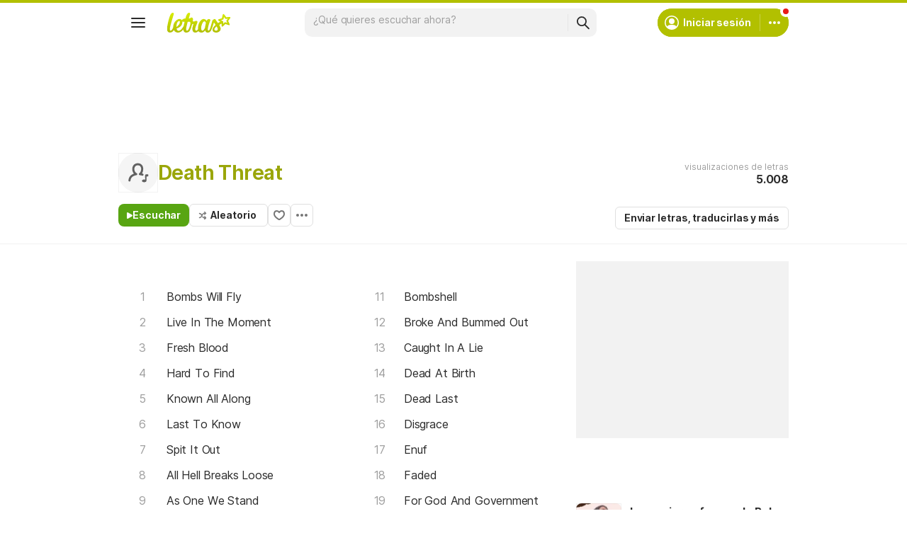

--- FILE ---
content_type: text/html; charset=utf-8
request_url: https://www.letras.com/death-threat/latest_news.html
body_size: 486
content:
<div class="artist-posts"><a href="/blog/" class="sectionHeader --smallMargin"><h3>Artículos</h3></a> <a class="newsMostRead" href="/blog/frases-robe-iniesta/" data-art-action="Click Post" data-art-label="Bloco Posts"><div class="thumbnail --size-xLarge --tabletSize-xLarge --shape-square --skin-image"><img data-lazy data-original="https://akamai.sscdn.co/tb/letras-blog/wp-content/uploads/2026/01/9097cb0-frases-robe-iniesta-150x150.png" src="[data-uri]" alt="" title="" style="" draggable="false"></div><b class="newsMostRead-title font --base --strong --size16" title="Las mejores frases de Robe Iniesta para recordar sus canciones">Las mejores frases de Robe Iniesta para recordar sus canciones</b></a><a class="newsMostRead" href="/blog/polly-nirvana-significado/" data-art-action="Click Post" data-art-label="Bloco Posts"><div class="thumbnail --size-xLarge --tabletSize-xLarge --shape-square --skin-image"><img data-lazy data-original="https://akamai.sscdn.co/tb/letras-blog/wp-content/uploads/2025/12/5b23f83-polly-nirvana-significado-150x150.jpg" src="[data-uri]" alt="" title="" style="" draggable="false"></div><b class="newsMostRead-title font --base --strong --size16" title="Significado de Polly, de Nirvana: una historia real de violencia">Significado de Polly, de Nirvana: una historia real de violencia</b></a><a class="newsMostRead" href="/blog/canciones-sobre-enero/" data-art-action="Click Post" data-art-label="Bloco Posts"><div class="thumbnail --size-xLarge --tabletSize-xLarge --shape-square --skin-image"><img data-lazy data-original="https://akamai.sscdn.co/tb/letras-blog/wp-content/uploads/2024/12/a7d2c9f-canciones-sobre-enero-150x150.png" src="[data-uri]" alt="" title="" style="" draggable="false"></div><b class="newsMostRead-title font --base --strong --size16" title="12 canciones sobre enero para empezar el año con buen pie">12 canciones sobre enero para empezar el año con buen pie</b></a><a class="newsMostRead" href="/blog/canciones-sobre-suenos-y-metas/" data-art-action="Click Post" data-art-label="Bloco Posts"><div class="thumbnail --size-xLarge --tabletSize-xLarge --shape-square --skin-image"><img data-lazy data-original="https://akamai.sscdn.co/tb/letras-blog/wp-content/uploads/2025/12/f75c638-canciones-sobre-suenos-y-metas-150x150.png" src="[data-uri]" alt="" title="" style="" draggable="false"></div><b class="newsMostRead-title font --base --strong --size16" title="22 canciones sobre sueños y metas: descubre letras motivadoras">22 canciones sobre sueños y metas: descubre letras motivadoras</b></a></div>

--- FILE ---
content_type: text/html; charset=utf-8
request_url: https://ssi.letras.com/artist/50821/favorite.ssi?dns=death-threat
body_size: -29
content:
<a data-id="50821" data-name="artist" data-params="dns=death-threat" data-text="Agregar a favoritos" data-activetext="Agregar a favoritos" class="buttonFavorite" title="Agregar a favoritos" href="javascript:;">Agregar a favoritos</a>

--- FILE ---
content_type: text/html; charset=utf-8
request_url: https://www.google.com/recaptcha/api2/aframe
body_size: 153
content:
<!DOCTYPE HTML><html><head><meta http-equiv="content-type" content="text/html; charset=UTF-8"></head><body><script nonce="U6IC5bNCLMRbT3SxlRc01w">/** Anti-fraud and anti-abuse applications only. See google.com/recaptcha */ try{var clients={'sodar':'https://pagead2.googlesyndication.com/pagead/sodar?'};window.addEventListener("message",function(a){try{if(a.source===window.parent){var b=JSON.parse(a.data);var c=clients[b['id']];if(c){var d=document.createElement('img');d.src=c+b['params']+'&rc='+(localStorage.getItem("rc::a")?sessionStorage.getItem("rc::b"):"");window.document.body.appendChild(d);sessionStorage.setItem("rc::e",parseInt(sessionStorage.getItem("rc::e")||0)+1);localStorage.setItem("rc::h",'1769755729430');}}}catch(b){}});window.parent.postMessage("_grecaptcha_ready", "*");}catch(b){}</script></body></html>

--- FILE ---
content_type: application/javascript; charset=utf-8
request_url: https://fundingchoicesmessages.google.com/f/AGSKWxUkUgybPmP-7HdRjo-qXTL51hYaDylBaNKB6XGohAH4ceyc_LIlKKUbmO3QqVLsb4MuU7iUkqAOb8mtSDISPOisiZzihmNB0nWem9QXjHOb8oKi73nIUkPuld6sUCIbZHq9c8IvsA==?fccs=W251bGwsbnVsbCxudWxsLG51bGwsbnVsbCxudWxsLFsxNzY5NzU1NzMwLDg4MDAwMDAwXSxudWxsLG51bGwsbnVsbCxbbnVsbCxbNyw2LDEwLDldLG51bGwsMixudWxsLCJlbiIsbnVsbCxudWxsLG51bGwsbnVsbCxudWxsLDNdLCJodHRwczovL3d3dy5sZXRyYXMuY29tL2RlYXRoLXRocmVhdC8iLG51bGwsW1s4LCJ6amVuU1YtbUVzcyJdLFs5LCJlbi1VUyJdLFsxOSwiMiJdLFsyNCwiIl0sWzI5LCJmYWxzZSJdXV0
body_size: 227
content:
if (typeof __googlefc.fcKernelManager.run === 'function') {"use strict";this.default_ContributorServingResponseClientJs=this.default_ContributorServingResponseClientJs||{};(function(_){var window=this;
try{
var qp=function(a){this.A=_.t(a)};_.u(qp,_.J);var rp=function(a){this.A=_.t(a)};_.u(rp,_.J);rp.prototype.getWhitelistStatus=function(){return _.F(this,2)};var sp=function(a){this.A=_.t(a)};_.u(sp,_.J);var tp=_.ed(sp),up=function(a,b,c){this.B=a;this.j=_.A(b,qp,1);this.l=_.A(b,_.Pk,3);this.F=_.A(b,rp,4);a=this.B.location.hostname;this.D=_.Fg(this.j,2)&&_.O(this.j,2)!==""?_.O(this.j,2):a;a=new _.Qg(_.Qk(this.l));this.C=new _.dh(_.q.document,this.D,a);this.console=null;this.o=new _.mp(this.B,c,a)};
up.prototype.run=function(){if(_.O(this.j,3)){var a=this.C,b=_.O(this.j,3),c=_.fh(a),d=new _.Wg;b=_.hg(d,1,b);c=_.C(c,1,b);_.jh(a,c)}else _.gh(this.C,"FCNEC");_.op(this.o,_.A(this.l,_.De,1),this.l.getDefaultConsentRevocationText(),this.l.getDefaultConsentRevocationCloseText(),this.l.getDefaultConsentRevocationAttestationText(),this.D);_.pp(this.o,_.F(this.F,1),this.F.getWhitelistStatus());var e;a=(e=this.B.googlefc)==null?void 0:e.__executeManualDeployment;a!==void 0&&typeof a==="function"&&_.To(this.o.G,
"manualDeploymentApi")};var vp=function(){};vp.prototype.run=function(a,b,c){var d;return _.v(function(e){d=tp(b);(new up(a,d,c)).run();return e.return({})})};_.Tk(7,new vp);
}catch(e){_._DumpException(e)}
}).call(this,this.default_ContributorServingResponseClientJs);
// Google Inc.

//# sourceURL=/_/mss/boq-content-ads-contributor/_/js/k=boq-content-ads-contributor.ContributorServingResponseClientJs.en_US.zjenSV-mEss.es5.O/d=1/exm=ad_blocking_detection_executable,kernel_loader,loader_js_executable,web_iab_tcf_v2_signal_executable,web_iab_us_states_signal_executable/ed=1/rs=AJlcJMwkzeCrPzcr4ZTu9XKJQ6RjDJX32Q/m=cookie_refresh_executable
__googlefc.fcKernelManager.run('\x5b\x5b\x5b7,\x22\x5b\x5bnull,\\\x22letras.com\\\x22,\\\x22AKsRol8PEiJPMvJuwW7gvNggGsreITswyX644TKPcmedSklJI_-XlkQ5U3KI5Kt-aO8CVozI-zo0r7xkjisRO7frv0VhCxQBEWh8SgIXErjN8NAKRPbZKVimq3zUUWTaTxVtsQd8wM13bAFo7Gh9jO1mmeVxb9aiPw\\\\u003d\\\\u003d\\\x22\x5d,null,\x5b\x5bnull,null,null,\\\x22https:\/\/fundingchoicesmessages.google.com\/f\/AGSKWxXYhxGfxwraUUgTJar36SaRfXziHEp7zhhiEFH4NP4UBiXCjYjWAQyPntRq6y_lzRra-Lmz8LPU1L4hjH5sCMoEJAM9uxCRLiG5iqLZuAjYjtjW0Bvfbr4cJm3z37jsFyXBbPkX_w\\\\u003d\\\\u003d\\\x22\x5d,null,null,\x5bnull,null,null,\\\x22https:\/\/fundingchoicesmessages.google.com\/el\/AGSKWxWkOG35a8hU0HmXBJ9iWMx_gvM4osA1wIOFVuMIvnqwx1478LwB085GhVOQ6SLOUCvygtTgmKQ2dthWu3k1ce0JjlLR2bP4N78W78V4UhGhHNXymXWO3N_SG9SH95SHqBQaGnQxXA\\\\u003d\\\\u003d\\\x22\x5d,null,\x5bnull,\x5b7,6,10,9\x5d,null,2,null,\\\x22en\\\x22,null,null,null,null,null,3\x5d,null,\\\x22Privacy and cookie settings\\\x22,\\\x22Close\\\x22,null,null,null,\\\x22Managed by Google. Complies with IAB TCF. CMP ID: 300\\\x22\x5d,\x5b2,1\x5d\x5d\x22\x5d\x5d,\x5bnull,null,null,\x22https:\/\/fundingchoicesmessages.google.com\/f\/AGSKWxUNZQl4iq680suFE6oIuzPNPXmVmgD6VPKkMG1GU9RaPqai-uLtU2cGeWousfIGkNmpxX2IaYEijDxcECpmUvR4-1ZXrYBUq3yVtwYDo3EoVGDKheYKsElwoemOlB6luVWKZbmGjQ\\u003d\\u003d\x22\x5d\x5d');}

--- FILE ---
content_type: application/javascript; charset=utf-8
request_url: https://fundingchoicesmessages.google.com/f/AGSKWxVVngoLJSIQPQ5zTyq6knC4QUeaeyWbJoBpaMIS8dWPVW_vVwwEyKsE2fWnGggIBS9D1VHbOxbToImfQeFhjAuCaicJ8o7NxiBxzXuOlhjzT7gLzrD_KOsEUXH5F2c_EKr89rG1tFceT21ot6SAgxaO1J1ImEBjh1k3MTkKaA2k8xXfD-WKrcwOXIwU/_/advPop./adpopup..html?ad=/widgetad./banner460x80.
body_size: -1287
content:
window['f7835b90-058e-436c-aac1-15051229fc55'] = true;